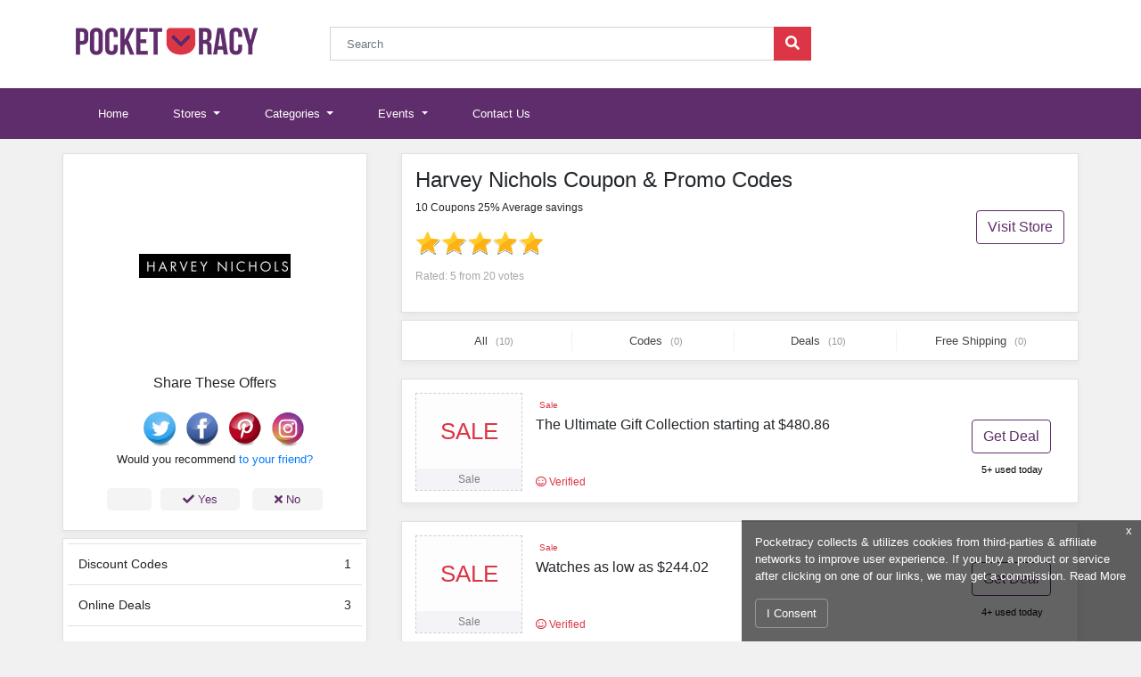

--- FILE ---
content_type: text/html; charset=UTF-8
request_url: https://www.pocketracy.com/coupons/harvey-nichols
body_size: 8156
content:
<!DOCTYPE html>
<html lang="en">
<head>
    
    <meta charset="utf-8">
            <title>Harvey Nichols Coupons, Promos Codes January 2026 - upto 25% off at Pocketracy</title>
        <meta property="og:title" content="Harvey Nichols Coupons, Promos Codes January 2026 - upto 25% off at Pocketracy"/>
    
    <meta name="viewport" content="initial-scale = 1.0,maximum-scale = 1.0"/>
    <link rel="canonical" href="https://www.pocketracy.com/coupons/harvey-nichols"/>
    <meta property="og:url" content="https://www.pocketracy.com/coupons/harvey-nichols"/>
    <meta name="csrf-token" content="8wUYr8rh6wOpySeJZE2LCRJS3bIaj38i7BTBJr1v" />
    <!--[if IE]>
    <meta http-equiv="X-UA-Compatible" content="IE=edge"/><![endif]-->

            <link href="https://stackpath.bootstrapcdn.com/bootstrap/4.1.3/css/bootstrap.min.css" rel="stylesheet">
        <link rel="stylesheet"
              href="https://ajax.googleapis.com/ajax/libs/jqueryui/1.12.1/themes/smoothness/jquery-ui.min.css">
        <link rel="stylesheet" href="/build/css/theme/greenstar/main.css?id=6cbb77b080953534fb05" type="text/css" media="all">
    <meta name="viewport" content="width=device-width, initial-scale=1.0">


    <link rel="apple-touch-icon" sizes="57x57" href="/favicon/apple-icon-57x57.png?v=2">
    <link rel="apple-touch-icon" sizes="60x60" href="/favicon/apple-icon-60x60.png?v=2">
    <link rel="apple-touch-icon" sizes="72x72" href="/favicon/apple-icon-72x72.png?v=2">
    <link rel="apple-touch-icon" sizes="76x76" href="/favicon/apple-icon-76x76.png?v=2">
    <link rel="apple-touch-icon" sizes="114x114" href="/favicon/apple-icon-114x114.png?v=2">
    <link rel="apple-touch-icon" sizes="120x120" href="/favicon/apple-icon-120x120.png?v=2">
    <link rel="apple-touch-icon" sizes="144x144" href="/favicon/apple-icon-144x144.png?v=2">
    <link rel="apple-touch-icon" sizes="152x152" href="/favicon/apple-icon-152x152.png?v=2">
    <link rel="apple-touch-icon" sizes="180x180" href="/favicon/apple-icon-180x180.png?v=2">
    <link rel="icon" type="image/png" sizes="192x192" href="/favicon/android-icon-192x192.png?v=2">
    <link rel="icon" type="image/png" sizes="32x32" href="/favicon/favicon-32x32.png?v=2">
    <link rel="icon" type="image/png" sizes="96x96" href="/favicon/favicon-96x96.png?v=2">
    <link rel="icon" type="image/png" sizes="16x16" href="/favicon/favicon-16x16.png?v=2">
    <link rel="manifest" href="/manifest.json">
    <meta name="msapplication-TileColor" content="#ffffff">
    <meta name="msapplication-TileImage" content="/favicon/ms-icon-144x144.png?v=2">
    <meta name="theme-color" content="#602d6c">
    <meta name="apple-mobile-web-app-status-bar-style" content="black-translucent">
            <meta name="robots" content="index,follow">
    
            <meta name="description" content="Get upto 25% off on Harvey Nichols's Coupon & Promo Codes Online at Pocketracy. Find Harvey Nichols Discount Codes January 2026 & 1000s of Stores & other top Brands.">
        <meta property="og:description" content="Get upto 25% off on Harvey Nichols's Coupon & Promo Codes Online at Pocketracy. Find Harvey Nichols Discount Codes January 2026 & 1000s of Stores & other top Brands."/>
        <meta name="twitter:card" content="Get upto 25% off on Harvey Nichols's Coupon & Promo Codes Online at Pocketracy. Find Harvey Nichols Discount Codes January 2026 & 1000s of Stores & other top Brands."/>
    
    
            <meta property="og:image" content="https://www.pocketracy.com/images/shares/brands/1542657607-harvey-nichols.png"/>
    
    <meta property="og:type" content="article"/>
    <meta property="og:site_name" content="Pocketracy.com"/>

    <meta name="author" content="Pocketracy">

    <meta name="verify-admitad" content="3e271fd510" /> <meta name="msvalidate.01" content="47C84C9EBC08CE99072667BCE61493B2" /> <meta name=’lbverifycode’ content=”32dc01246faccb7f5b3cad5016dd5033” /> <meta name="google-site-verification" content="SeCD4i4psmN9bJv7HDbVLP_vgHZV94l95fZnMQZlGxM" /> <!-- Global site tag (gtag.js) - Google Analytics --> <script async src="https://www.googletagmanager.com/gtag/js?id=G-35NMW658K5" type="ad053e783b0fa0286a1c01ee-text/javascript"></script> <script type="ad053e783b0fa0286a1c01ee-text/javascript"> window.dataLayer = window.dataLayer || []; function gtag(){dataLayer.push(arguments);} gtag('js', new Date()); gtag('config', 'G-35NMW658K5'); </script> <script type="ad053e783b0fa0286a1c01ee-text/javascript"> /*if (window.location.href.indexOf("palmetto-state-armory") > -1) { $('.reveal-coupon').click(function () { (function(w,d,t,r,u){var f,n,i;w[u]=w[u]||[],f=function(){var o={ti:"5066854"};o.q=w[u],w[u]=new UET(o),w[u].push("pageLoad")},n=d.createElement(t),n.src=r,n.async=1,n.onload=n.onreadystatechange=function(){var s=this.readyState;s&&s!=="loaded"&&s!=="complete"||(f(),n.onload=n.onreadystatechange=null)},i=d.getElementsByTagName(t)[0],i.parentNode.insertBefore(n,i)})(window,document,"script","//bat.bing.com/bat.js","uetq"); window.uetq = window.uetq || []; window.uetq.push('event', 'REPLACE_WITH_EVENT_ACTION', {'event_category': 'REPLACE_WITH_EVENT_CATEGORY', 'event_label': 'REPLACE_WITH_EVENT_LABEL', 'event_value': 'REPLACE_WITH_EVENT_VALUE', 'revenue_value': 'REPLACE_WITH_REVENUE_VALUE', 'currency': 'REPLACE_WITH_CURRENCY_CODE'}); alert('clicked'); }); } else{ }*/ $('.reveal-coupon').click(function () { alert('Clicked'); }); </script>
    <script type="ad053e783b0fa0286a1c01ee-text/javascript">window.pageInfo = {
            store_base_url: 'coupons/',
            'current': 'https://www.pocketracy.com/coupons/harvey-nichols',
            'sitekey': ''
        };</script>
    <style>

    </style>
    <script crossorigin="anonymous" src="https://kit.fontawesome.com/b2ebb71b0f.js" type="ad053e783b0fa0286a1c01ee-text/javascript"></script>
        <script type="application/ld+json">
        {"@context":"http://schema.org/","@type":"BreadcrumbList","itemListElement":[{"@type":"ListItem","position":"1","item":{"@id":"https://www.pocketracy.com","name":"Home"}},{"@type":"ListItem","position":"2","item":{"@id":"https://www.pocketracy.com/categories","name":"Categories"}},{"@type":"ListItem","position":"3","item":{"@id":"https://www.pocketracy.com/coupons/harvey-nichols","name":"Harvey Nichols"}}]}
    </script>
    <script type="application/ld+json">
        {"@context":"http://schema.org","@type":"WebPage","url":"https://www.pocketracy.com/coupons/harvey-nichols","image":{"@type":"ImageObject","url":"https://www.pocketracy.com/images/shares/brands/1542657607-harvey-nichols.png"},"publisher":{"@type":"Organization","name":"Pocketracy","logo":{"@type":"ImageObject","url":"https://www.pocketracy.com/assets/images/logo.png"}},"dateModified":"2019-01-14 07:25:24","description":"Get upto 25% off on Harvey Nichols&#039;s Coupon &amp; Promo Codes Online at Pocketracy. Find Harvey Nichols Discount Codes January 2026 &amp; 1000s of Stores &amp; other top Brands.","name":"","headline":"Harvey Nichols Coupon &amp; Promo Codes","mainEntity":{"@context":"http://schema.org","@type":"Store","name":"Harvey Nichols","image":"https://www.pocketracy.com/images/shares/brands/1542657607-harvey-nichols.png","description":"Promotion","aggregateRating": {"@type": "AggregateRating","ratingValue": 5,"reviewCount": 20},"makesOffer":[{"@type": "Offer","name": "The Ultimate Gift Collection starting at $480.86 at Harvey Nichols","url": "https://www.pocketracy.com/coupons/harvey-nichols#47744"},{"@type": "Offer","name": "Watches as low as $244.02 at Harvey Nichols","url": "https://www.pocketracy.com/coupons/harvey-nichols#47743"},{"@type": "Offer","name": "Men's Smart Shoes starting from $322.96 at Harvey Nichols","url": "https://www.pocketracy.com/coupons/harvey-nichols#47742"},{"@type": "Offer","name": "Glassware starting from $35.88 at Harvey Nichols","url": "https://www.pocketracy.com/coupons/harvey-nichols#47741"},{"@type": "Offer","name": "Men's Shirts starting at $136.36 at Harvey Nichols","url": "https://www.pocketracy.com/coupons/harvey-nichols#47740"},{"@type": "Offer","name": "Cocktail Accessories as low as $9.33 at Harvey Nichols","url": "https://www.pocketracy.com/coupons/harvey-nichols#47739"},{"@type": "Offer","name": "Women's Trainer Shoes starting from $272.72 at Harvey Nichols","url": "https://www.pocketracy.com/coupons/harvey-nichols#47738"},{"@type": "Offer","name": "Trousers starting from $179.42 at Harvey Nichols","url": "https://www.pocketracy.com/coupons/harvey-nichols#47737"},{"@type": "Offer","name": "Gifts & Sets as low as $27.27 at Harvey Nichols","url": "https://www.pocketracy.com/coupons/harvey-nichols#47736"},{"@type": "Offer","name": "Haircare starting at $7.18 at Harvey Nichols","url": "https://www.pocketracy.com/coupons/harvey-nichols#47735"}]}}
    </script>
</head>
<body>
    
   

    
    <header>
        <div class="container-fluid bg-white">
            <div class="container">
                <div class="header">
                    <div class="row">
                        <div class="col-md-3 col-12 main-logo">
                            <a href="/" title="Pocketracy">
                                <img loading="lazy" decoding="async" alt="Pocketracy" class="img-fluid" src="/assets/images/logo.png">
                            </a>
                        </div>
                        <div class="col-md-6 col-12 mobile-none">
                            <div class="input-group mb-3">
                                <input aria-describedby="button-addon2" aria-label="Search"
                                       class="form-control rounded-0"
                                       placeholder="Search" id="autocomplete-ajax" type="text">
                                <div class="input-group-append">
                                    <button class="btn btn-scrh rounded-0" id="button-addon1" type="button"><i
                                                class="fas fa-search"></i></button>
                                </div>
                            </div>
                        </div>
                        <div class="col-md-3 col-12"></div>
                    </div>
                </div>
            </div>
        </div>
    </header>
   <nav class="navbar navbar-expand-lg navbar-dark bg-blue">
       <div class="container">
           <button aria-controls="navbarSupportedContent" aria-expanded="false" aria-label="Toggle navigation"
                   class="navbar-toggler"
                   data-target="#navbarSupportedContent" data-toggle="collapse" type="button">
               <span class="navbar-toggler-icon"></span>
           </button>

           <div class="mobile-only" style="width: calc(100% - 56px);">
               <div class="input-group p-2 pr-3" >
                   <input aria-describedby="button-addon2" aria-label=""
                          class="form-control rounded-0"
                          placeholder="Search" id="autocomplete-ajax-m" type="text">
                   <div class="input-group-append">
                       <button class="btn btn-scrh rounded-0" id="button-addon2" type="button"><i
                                   class="fas fa-search"></i></button>
                   </div>
               </div>
           </div>

           <div class="collapse navbar-collapse" id="navbarSupportedContent">
               <ul class="navbar-nav mr-auto">
                   <li class="nav-item ">
                       <a class="nav-link" href="/">Home <span class="sr-only">(current)</span></a>
                   </li>
                   <li class="nav-item dropdown ">
                       <a aria-expanded="false" aria-haspopup="true" class="nav-link dropdown-toggle"
                          data-toggle="dropdown" href="#"
                          id="stores" role="button">
                           Stores
                       </a>
                       <div aria-labelledby="stores" class="dropdown-menu">
                           <a class="dropdown-item" href="/fashion">Fashion Coupon Codes</a>
                           <a class="dropdown-item" href="/travel">Travel Promo Codes</a>
                           <div class="dropdown-divider"></div>
                           <a class="dropdown-item" href="/stores">All Stores</a>
                       </div>
                   </li>
                   <li class="nav-item dropdown ">
                       <a aria-expanded="false" aria-haspopup="true" class="nav-link dropdown-toggle"
                          data-toggle="dropdown" href="#"
                          id="deals" role="button">
                           Categories
                       </a>
                       <div aria-labelledby="deals" class="dropdown-menu">
                           <a class="dropdown-item" href="/home-garden">Home & Garden</a>
                           <a class="dropdown-item" href="/foods-drinks">Foods & Drinks</a>
                           <a class="dropdown-item" href="/health-beauty">Health & Beauty</a>
                           <div class="dropdown-divider"></div>
                           <a class="dropdown-item" href="/categories">All Categories</a>
                       </div>
                   </li>
                   <li class="nav-item dropdown ">
                       <a aria-expanded="false" aria-haspopup="true" class="nav-link dropdown-toggle"
                          data-toggle="dropdown" href="#"
                          id="coupons" role="button">
                           Events
                       </a>
                       <div aria-labelledby="coupons" class="dropdown-menu">
                           <a class="dropdown-item" href="/black-friday">Black Friday</a>
                           <a class="dropdown-item" href="/cyber-monday">Cyber Monday</a>
                           <a class="dropdown-item" href="/christmas-sales">Christmas Sales</a>
                           <div class="dropdown-divider"></div>
                           <a class="dropdown-item" href="/events">All Events</a>
                       </div>
                   </li>

                   <li class="nav-item ">
                       <a class="nav-link" href="/contact">Contact Us</a>
                   </li>
                   
               </ul>

           </div>
       </div>
   </nav>



    <main>
            

    <div class="container">
        <div class="row mt-3">
            <div class="col-md-4 order-last order-md-first p-0">
                <div class="store-sidebar text-center st-mb">
                    <div class="store-logo">
                        <img loading="lazy" decoding="async" alt="Harvey Nichols Coupon & Promo Codes" class="img-fluid"
                             src="/images/shares/brands/1542657607-harvey-nichols.png"
                             title="Harvey Nichols Coupon & Promo Codes">
                    </div>

                    <div class="share-links w-100">
                        <div class="share-heading ">
                            <p class="text-center">Share These Offers</p>
                        </div>
                        <ul class="list-inline d-flex m-0 p-1 justify-content-center soc-p">
                            <li class="list-inline-item " style="padding-left: 20px;">
                                <a href="https://twitter.com/home?status=.https://www.pocketracy.com/coupons/harvey-nichols. Amazing Discount Offer"
                                   rel="nofollow noopener" target="_blank" title="Twiter">
                                    <img loading="lazy" decoding="async" src="/assets/images/twitter.png" width="40px" alt="Twitter">
                                </a>
                            </li>
                            <li class="list-inline-item ">
                                <a href="https://www.facebook.com/sharer/sharer.php?.https://www.pocketracy.com/coupons/harvey-nichols"
                                   rel="nofollow noopener" target="_blank" title="Facebook">
                                    <img loading="lazy" decoding="async" src="/assets/images/facebook.png" width="40px" alt="facebook">
                                </a>
                            </li>
                            <li class="list-inline-item ">
                                <a href="https://pinterest.com/pinthis?url=https://www.pocketracy.com/coupons/harvey-nichols" title="Pintrest" rel="nofollow noopener" target="_blank">
                                    <img loading="lazy" decoding="async" src="/assets/images/pintrest.png" width="40px" alt="Pintrest">
                                </a>
                            </li>
                            <li class="list-inline-item ">
                                <a href="#" title="Pintrest" rel="nofollow noopener"
                                   target="_blank">
                                    <img loading="lazy" decoding="async" src="/assets/images/instagram.png" width="40px" alt="Pemail">
                                </a>
                            </li>

                        </ul>
                    </div>
                    <div class="store-recmd">
                        <p>Would you recommend <strong> <a href="https://www.harveynichols.com/" target="_blank" rel="nofollow noopener"> </strong> to your friend?</p>
                        <div class="recmd-btns">
                            <a href="javascript:void(0);" class="recmd-btn"><i class="fas fa-check"></i> Yes</a>
                            <a href="javascript:void(0);" class="recmd-btn"><i class="fas fa-times"></i> No</a>
                        </div>
                    </div>
                    <div class="alrt-msg">
                        <div class="alert alert-success text-sm" role="alert" style="display: none;font-size: 12px;">
                            Thankyou for your feedback!
                        </div>
                    </div>
                </div>

                <div class="store-sidebar sb-count mt-2">
                    <table class="table">
                        <thead>

                        </thead>
                        <tr>
                            <td>Discount Codes</td>
                            <td style="text-align: right">1</td>
                        </tr>
                        <tr>
                            <td>Online Deals</td>
                            <td style="text-align: right">3</td>
                        </tr>
                        <tr>
                            <td>Free Shipping</td>
                            <td style="text-align: right">1</td>
                        </tr>
                        <tr>
                            <td>Total Offers</td>
                            <td style="text-align: right">4</td>
                        </tr>
                    </table>
                </div>

                                    <div class="p-2 mt-2 store-sidebar" style="font-size: 14px;color: #222;background: #fff;border: 10px solid #f9f9f9;">
                        Get the latest discount offers, Coupon Codes and deals from Harvey Nichols at Pocketracy. Avail upto 25% discount on your favorite brands. These Promo Codes were verified Today on 14th January 2019. You can always count on us if you are here to save big while shopping online. Some discount Codes might work and some might not. You can always check for recently added offers. We will be adding best shopping tips for soon for you guys. signing up our newsletter will definitely help your cause.
                    </div>
                                                            </div>
            <div class="col-md-8 order p-0">
                <div class="container">
                    <div class="row">
                        <div class="store-header bg-white w-100 mb-2">
                            <div class="store-mobile">
                                <img loading="lazy" decoding="async" alt="Harvey Nichols Coupon & Promo Codes" class="img-fluid"
                                     src="/images/shares/brands/1542657607-harvey-nichols.png"
                                     title="Harvey Nichols Coupon & Promo Codes">
                            </div>
                            <div class="store-heading w-100 float-right">
                                <div class="row">
                                    <div class="col-9">
                                        <h1>Harvey Nichols Coupon & Promo Codes</h1>
                                        <p>10 Coupons 25% Average savings</p>
                                        <div class="star-rating mt-2">
                                            <div class="">
                                                <span class="event_star star_big" data-starnum="5"><i></i></span></div>
                                            <p class="rating-text" style="margin-top: 7px">Rated: 5 from 20
                                                votes</p>
                                        </div>

                                    </div>
                                    <div class="col-3 mobile-none">
                                        <div>
                                            <a href="https://www.harveynichols.com/" target="_blank" rel="nofollow noopener" class="btn btn-outline-s mt-5 float-right">
                                                Visit Store
                                            </a>
                                        </div>
                                    </div>
                                </div>
                            </div>
                        </div>
                    </div>
                </div>
                <div class="sort-cpn filter-area">
                    <ul class="list-inline bg-white">
                        <li class="list-inline-item">
                            <a data-type="all" class="cpn-sort filter-active"
                               href="javascript:void(0);">All
                                <span>(10)</span>
                            </a>
                        </li>
                        <li class="list-inline-item">
                            <a class="cpn-sort" data-type="code" href="javascript:void(0);">Codes
                                <span>(0)</span></a>
                        </li>
                        <li class="list-inline-item">
                            <a class="cpn-sb-countsort" data-type="sale"
                               href="javascript:void(0);"> Deals <span>(10)</span></a>
                        </li>
                        <li class="list-inline-item">
                            <a class="cpn-sort" data-type="free shipping"
                               href="javascript:void(0);">Free Shipping
                                <span>(0)</span></a>
                        </li>
                    </ul>
                </div>
                                <div class="coupon-list ">
                                        
        <ul class="list-unstyled cp-sp">
                                                                                                                    <li class="coupon-info" 
    data-link="https://www.pocketracy.com/coupons/harvey-nichols?coupon=47744"
    data-affiliate="https://www.harveynichols.com/"
    data-identifier="harvey-nichols"
    data-number="5269" 
    data-cnum="47744"
    data-type="deal">

                                                                                                                                            <div class="offer-box">
                                <div class="offer" id="coupon-47744">
                                <p class="sale">SALE</p>
                                </div>
                                <div class="label">
                                                                            <p>Sale</p>
                                                                    </div>
                            </div>

                                                    <div class="content-box">
                                <div class="top-layer">
                                    <div class="red-badge">
                                                                                    Sale
                                                                            </div>
                                </div>
                                <div class="mid-layer">
                                    <div class="title reveal-coupon">
                                        <a href="javascript:void(0);" rel="nofollow">
                                            The Ultimate Gift Collection starting at $480.86
                                        </a>
                                    </div>
                                </div>
                                <div class="bottom-layer">
                                    <p class="">
                                        <i class="far fa-smile"></i> Verified
                                    </p>
                                </div>
                            </div>

                            <div class="button-box">
            <a class="btn btn-outline-s reveal-coupon c_ids" href="/code/47744"
           data-target="#coupon">Get Deal</a>
        <p> 5+ used today</p>
</div>
                                    </li>

                                                                                            <li class="coupon-info" 
    data-link="https://www.pocketracy.com/coupons/harvey-nichols?coupon=47743"
    data-affiliate="https://www.harveynichols.com/"
    data-identifier="harvey-nichols"
    data-number="5269" 
    data-cnum="47743"
    data-type="deal">

                                                                                                                                            <div class="offer-box">
                                <div class="offer" id="coupon-47743">
                                <p class="sale">SALE</p>
                                </div>
                                <div class="label">
                                                                            <p>Sale</p>
                                                                    </div>
                            </div>

                                                    <div class="content-box">
                                <div class="top-layer">
                                    <div class="red-badge">
                                                                                    Sale
                                                                            </div>
                                </div>
                                <div class="mid-layer">
                                    <div class="title reveal-coupon">
                                        <a href="javascript:void(0);" rel="nofollow">
                                            Watches as low as $244.02
                                        </a>
                                    </div>
                                </div>
                                <div class="bottom-layer">
                                    <p class="">
                                        <i class="far fa-smile"></i> Verified
                                    </p>
                                </div>
                            </div>

                            <div class="button-box">
            <a class="btn btn-outline-s reveal-coupon c_ids" href="/code/47743"
           data-target="#coupon">Get Deal</a>
        <p> 4+ used today</p>
</div>
                                    </li>

                                                                                            <li class="coupon-info" 
    data-link="https://www.pocketracy.com/coupons/harvey-nichols?coupon=47742"
    data-affiliate="https://www.harveynichols.com/"
    data-identifier="harvey-nichols"
    data-number="5269" 
    data-cnum="47742"
    data-type="deal">

                                                                                                                                            <div class="offer-box">
                                <div class="offer" id="coupon-47742">
                                <p class="sale">SALE</p>
                                </div>
                                <div class="label">
                                                                            <p>Sale</p>
                                                                    </div>
                            </div>

                                                    <div class="content-box">
                                <div class="top-layer">
                                    <div class="red-badge">
                                                                                    Sale
                                                                            </div>
                                </div>
                                <div class="mid-layer">
                                    <div class="title reveal-coupon">
                                        <a href="javascript:void(0);" rel="nofollow">
                                            Men's Smart Shoes starting from $322.96
                                        </a>
                                    </div>
                                </div>
                                <div class="bottom-layer">
                                    <p class="">
                                        <i class="far fa-smile"></i> Verified
                                    </p>
                                </div>
                            </div>

                            <div class="button-box">
            <a class="btn btn-outline-s reveal-coupon c_ids" href="/code/47742"
           data-target="#coupon">Get Deal</a>
        <p> 3+ used today</p>
</div>
                                    </li>

                                                                                            <li class="coupon-info" 
    data-link="https://www.pocketracy.com/coupons/harvey-nichols?coupon=47741"
    data-affiliate="https://www.harveynichols.com/"
    data-identifier="harvey-nichols"
    data-number="5269" 
    data-cnum="47741"
    data-type="deal">

                                                                                                                                            <div class="offer-box">
                                <div class="offer" id="coupon-47741">
                                <p class="sale">SALE</p>
                                </div>
                                <div class="label">
                                                                            <p>Sale</p>
                                                                    </div>
                            </div>

                                                    <div class="content-box">
                                <div class="top-layer">
                                    <div class="red-badge">
                                                                                    Sale
                                                                            </div>
                                </div>
                                <div class="mid-layer">
                                    <div class="title reveal-coupon">
                                        <a href="javascript:void(0);" rel="nofollow">
                                            Glassware starting from $35.88
                                        </a>
                                    </div>
                                </div>
                                <div class="bottom-layer">
                                    <p class="">
                                        <i class="far fa-smile"></i> Verified
                                    </p>
                                </div>
                            </div>

                            <div class="button-box">
            <a class="btn btn-outline-s reveal-coupon c_ids" href="/code/47741"
           data-target="#coupon">Get Deal</a>
        <p> 4+ used today</p>
</div>
                                    </li>

                                                                                            <li class="coupon-info" 
    data-link="https://www.pocketracy.com/coupons/harvey-nichols?coupon=47740"
    data-affiliate="https://www.harveynichols.com/"
    data-identifier="harvey-nichols"
    data-number="5269" 
    data-cnum="47740"
    data-type="deal">

                                                                                                                                            <div class="offer-box">
                                <div class="offer" id="coupon-47740">
                                <p class="sale">SALE</p>
                                </div>
                                <div class="label">
                                                                            <p>Sale</p>
                                                                    </div>
                            </div>

                                                    <div class="content-box">
                                <div class="top-layer">
                                    <div class="red-badge">
                                                                                    Sale
                                                                            </div>
                                </div>
                                <div class="mid-layer">
                                    <div class="title reveal-coupon">
                                        <a href="javascript:void(0);" rel="nofollow">
                                            Men's Shirts starting at $136.36
                                        </a>
                                    </div>
                                </div>
                                <div class="bottom-layer">
                                    <p class="">
                                        <i class="far fa-smile"></i> Verified
                                    </p>
                                </div>
                            </div>

                            <div class="button-box">
            <a class="btn btn-outline-s reveal-coupon c_ids" href="/code/47740"
           data-target="#coupon">Get Deal</a>
        <p> 3+ used today</p>
</div>
                                    </li>

                                                                                            <li class="coupon-info" 
    data-link="https://www.pocketracy.com/coupons/harvey-nichols?coupon=47739"
    data-affiliate="https://www.harveynichols.com/"
    data-identifier="harvey-nichols"
    data-number="5269" 
    data-cnum="47739"
    data-type="deal">

                                                                                                                                            <div class="offer-box">
                                <div class="offer" id="coupon-47739">
                                <p class="sale">SALE</p>
                                </div>
                                <div class="label">
                                                                            <p>Sale</p>
                                                                    </div>
                            </div>

                                                    <div class="content-box">
                                <div class="top-layer">
                                    <div class="red-badge">
                                                                                    Sale
                                                                            </div>
                                </div>
                                <div class="mid-layer">
                                    <div class="title reveal-coupon">
                                        <a href="javascript:void(0);" rel="nofollow">
                                            Cocktail Accessories as low as $9.33
                                        </a>
                                    </div>
                                </div>
                                <div class="bottom-layer">
                                    <p class="">
                                        <i class="far fa-smile"></i> Verified
                                    </p>
                                </div>
                            </div>

                            <div class="button-box">
            <a class="btn btn-outline-s reveal-coupon c_ids" href="/code/47739"
           data-target="#coupon">Get Deal</a>
        <p> 4+ used today</p>
</div>
                                    </li>

                                                                                            <li class="coupon-info" 
    data-link="https://www.pocketracy.com/coupons/harvey-nichols?coupon=47738"
    data-affiliate="https://www.harveynichols.com/"
    data-identifier="harvey-nichols"
    data-number="5269" 
    data-cnum="47738"
    data-type="deal">

                                                                                                                                            <div class="offer-box">
                                <div class="offer" id="coupon-47738">
                                <p class="sale">SALE</p>
                                </div>
                                <div class="label">
                                                                            <p>Sale</p>
                                                                    </div>
                            </div>

                                                    <div class="content-box">
                                <div class="top-layer">
                                    <div class="red-badge">
                                                                                    Sale
                                                                            </div>
                                </div>
                                <div class="mid-layer">
                                    <div class="title reveal-coupon">
                                        <a href="javascript:void(0);" rel="nofollow">
                                            Women's Trainer Shoes starting from $272.72
                                        </a>
                                    </div>
                                </div>
                                <div class="bottom-layer">
                                    <p class="">
                                        <i class="far fa-smile"></i> Verified
                                    </p>
                                </div>
                            </div>

                            <div class="button-box">
            <a class="btn btn-outline-s reveal-coupon c_ids" href="/code/47738"
           data-target="#coupon">Get Deal</a>
        <p> 4+ used today</p>
</div>
                                    </li>

                                                                                            <li class="coupon-info" 
    data-link="https://www.pocketracy.com/coupons/harvey-nichols?coupon=47737"
    data-affiliate="https://www.harveynichols.com/"
    data-identifier="harvey-nichols"
    data-number="5269" 
    data-cnum="47737"
    data-type="deal">

                                                                                                                                            <div class="offer-box">
                                <div class="offer" id="coupon-47737">
                                <p class="sale">SALE</p>
                                </div>
                                <div class="label">
                                                                            <p>Sale</p>
                                                                    </div>
                            </div>

                                                    <div class="content-box">
                                <div class="top-layer">
                                    <div class="red-badge">
                                                                                    Sale
                                                                            </div>
                                </div>
                                <div class="mid-layer">
                                    <div class="title reveal-coupon">
                                        <a href="javascript:void(0);" rel="nofollow">
                                            Trousers starting from $179.42
                                        </a>
                                    </div>
                                </div>
                                <div class="bottom-layer">
                                    <p class="">
                                        <i class="far fa-smile"></i> Verified
                                    </p>
                                </div>
                            </div>

                            <div class="button-box">
            <a class="btn btn-outline-s reveal-coupon c_ids" href="/code/47737"
           data-target="#coupon">Get Deal</a>
        <p> 4+ used today</p>
</div>
                                    </li>

                                                                                            <li class="coupon-info" 
    data-link="https://www.pocketracy.com/coupons/harvey-nichols?coupon=47736"
    data-affiliate="https://www.harveynichols.com/"
    data-identifier="harvey-nichols"
    data-number="5269" 
    data-cnum="47736"
    data-type="deal">

                                                                                                                                            <div class="offer-box">
                                <div class="offer" id="coupon-47736">
                                <p class="sale">SALE</p>
                                </div>
                                <div class="label">
                                                                            <p>Sale</p>
                                                                    </div>
                            </div>

                                                    <div class="content-box">
                                <div class="top-layer">
                                    <div class="red-badge">
                                                                                    Sale
                                                                            </div>
                                </div>
                                <div class="mid-layer">
                                    <div class="title reveal-coupon">
                                        <a href="javascript:void(0);" rel="nofollow">
                                            Gifts & Sets as low as $27.27
                                        </a>
                                    </div>
                                </div>
                                <div class="bottom-layer">
                                    <p class="">
                                        <i class="far fa-smile"></i> Verified
                                    </p>
                                </div>
                            </div>

                            <div class="button-box">
            <a class="btn btn-outline-s reveal-coupon c_ids" href="/code/47736"
           data-target="#coupon">Get Deal</a>
        <p> 3+ used today</p>
</div>
                                    </li>

                                                                                            <li class="coupon-info" 
    data-link="https://www.pocketracy.com/coupons/harvey-nichols?coupon=47735"
    data-affiliate="https://www.harveynichols.com/"
    data-identifier="harvey-nichols"
    data-number="5269" 
    data-cnum="47735"
    data-type="deal">

                                                                                                                                            <div class="offer-box">
                                <div class="offer" id="coupon-47735">
                                <p class="sale">SALE</p>
                                </div>
                                <div class="label">
                                                                            <p>Sale</p>
                                                                    </div>
                            </div>

                                                    <div class="content-box">
                                <div class="top-layer">
                                    <div class="red-badge">
                                                                                    Sale
                                                                            </div>
                                </div>
                                <div class="mid-layer">
                                    <div class="title reveal-coupon">
                                        <a href="javascript:void(0);" rel="nofollow">
                                            Haircare starting at $7.18
                                        </a>
                                    </div>
                                </div>
                                <div class="bottom-layer">
                                    <p class="">
                                        <i class="far fa-smile"></i> Verified
                                    </p>
                                </div>
                            </div>

                            <div class="button-box">
            <a class="btn btn-outline-s reveal-coupon c_ids" href="/code/47735"
           data-target="#coupon">Get Deal</a>
        <p> 3+ used today</p>
</div>
                                    </li>

                    </ul>
        <style>
        .collapsible {
            color: #888;
            cursor: pointer;
            width: 100%;
            border: none;
            text-align: left;
            outline: none;
            text-decoration: none;
            font-size: 12px;
            padding-left: 10px;
        }.collapsible:hover {
            color: #000;
            text-decoration: none;
        }
        .collapsible:after {
            content: '\02C5';
            font-weight: bold;
            margin-left: 5px;
        }
        .active-d:after {
            content: "\02C4";
        }

    </style>
                 <script type="ad053e783b0fa0286a1c01ee-text/javascript">
        var coll = document.getElementsByClassName("collapsible");
        var i;

        for (i = 0; i < coll.length; i++) {
            coll[i].addEventListener("click", function() {
                this.classList.toggle("active-d");
                var content = this.nextElementSibling;
            });
        }
    </script>
    
                    
                </div>
                                <div class="table-snippet bg-white table">
                    <table class="w-100 table-hover">
                        <thead>
                        <tr>
                            <td width="65%">Offers</td>
                            <td>Verified</td>
                            <td>Savings</td>
                        </tr>
                        </thead>
                        <tbody>
                        <tr><td>The Ultimate Gift Collection starting at $480.86</td><td>Today</td><td>Sale</td></tr><tr><td>Watches as low as $244.02</td><td>1 Day ago</td><td>Sale</td></tr><tr><td>Men's Smart Shoes starting from $322.96</td><td>1 Day ago</td><td>Sale</td></tr><tr><td>Glassware starting from $35.88</td><td>1 Day ago</td><td>Sale</td></tr>
                        </tbody>
                    </table>
                </div>
                            </div>
        </div>
    </div>

    <div class="container-fluid bg-white mt-3">
        <div class="container">
            <ul class="breadcrumb small">
                <li class="breadcrumb-item">
                    <a href="/">Home</a>
                </li>
                <li class="breadcrumb-item">
                    <a href="/categories">Categories</a>
                </li>
                <li class="breadcrumb-item active">
                    Harvey Nichols
                </li>
            </ul>
        </div>
    </div>
    </main>
                <div class="dsclmr">
            <p>Pocketracy collects &amp; utilizes cookies from third-parties &amp; affiliate networks to improve user experience.
                If you buy a product or service after clicking on one of our links, we may get a commission.
                <a  href="/privacy-policy" target="_blank">Read More</a>
            </p>
            <a class="btn btn-dsclmr" data-type="accept" href="javascript:void(0);"> I Consent</a>
            <a class="dsclmr-close" data-type="reject" href="javascript:void(0);"> x </a>

        </div>
    

    <footer>
        <div class="container">
            <div class="row">
                <div class="col-md-4 footer-logo">
                    <div class="mobile-br" >
                        <img loading="lazy" decoding="async" alt="Pocketracy" style="width:230px" class="img-fluid" src="/assets/images/logo-light.png">
                    </div>
                    <div class="f-desc">
                        <p>
                            Third-party trademarks are the property of their respective third-party owners. Presence of a third-party trademark does not mean that Pocketracy has any relationship with that third-party or that the third-party endorses Pocketracy or its services. When you buy through links on Pocketracy we may earn a commission.
                        </p>
                    </div>
                    <div class="footer-social-icons">
                        <h4 class="_14">Follow us on</h4>
                        <ul class="social-icons">
                            <li><a href="https://www.facebook.com/pocketracydeals" class="social-icon"> <i
                                            class="fab fa-facebook-f"></i></a></li>
                            <li><a href="https://twitter.com/pocketracy" class="social-icon"> <i class="fab fa-twitter"></i></a>
                            </li>
                            <li><a href="https://www.instagram.com/pocketracy" class="social-icon"> <i
                                            class="fab fa-instagram"></i></a></li>
                        </ul>
                    </div>
                </div>
                <div class="col-md-4 col-6">
                    <h4>Quick Links</h4>
                    <ul class="list-unstyled q-links">
                        <li>
                            <i class="fas fa-chevron-right"></i> <a href="/stores">All Stores</a>
                        </li>
                        <li>
                            <i class="fas fa-chevron-right"></i> <a href="/categories">All Categories</a>
                        </li>
                        <li>
                            <i class="fas fa-chevron-right"></i> <a href="/contact">Contact Us</a>
                        </li>
                    </ul>
                    <h4>Events</h4>
                    <ul class="list-unstyled q-links">
                                                                                    <li>
                                    <i class="fas fa-chevron-right"></i> <a href="/christmas-sale">Christmas Sale</a>
                                </li>
                                                                                                                                                                                    
                        <li>
                            <i class="fas fa-chevron-right"></i> <a href="/events">All Events</a>
                        </li>
                    </ul>
                </div>
                <div class="col-md-4 col-6">
                    <h4>Information</h4>
                    <ul class="list-unstyled q-links">
                        <li>
                            <i class="fas fa-chevron-right"></i> <a href="/about-us">About Us</a>
                        </li>
                        <li>
                            <i class="fas fa-chevron-right"></i> <a href="/privacy-policy">Privacy Policies</a>
                        </li>
                        <li>
                           &nbsp;
                        </li>
                    </ul>
                    <h4>Categories</h4>
                    <ul class="list-unstyled q-links">
                        <li>
                            <i class="fas fa-chevron-right"></i> <a href="/home-garden">Home & Garden</a>
                        </li>
                        <li>
                            <i class="fas fa-chevron-right"></i> <a  href="/foods-drinks">Foods & Drinks</a>
                        </li>
                        <li>
                            <i class="fas fa-chevron-right"></i> <a href="/health-beauty">Health & Beauty</a>
                        </li>
                    </ul>
                </div>
            </div>
        </div>
    </footer>

    
        
            <script src="https://ajax.googleapis.com/ajax/libs/jquery/1.12.4/jquery.min.js" type="ad053e783b0fa0286a1c01ee-text/javascript"></script>
        <script src="https://cdnjs.cloudflare.com/ajax/libs/twitter-bootstrap/4.1.3/js/bootstrap.min.js" type="ad053e783b0fa0286a1c01ee-text/javascript"></script>
        <script src="https://ajax.googleapis.com/ajax/libs/jqueryui/1.12.1/jquery-ui.min.js" type="ad053e783b0fa0286a1c01ee-text/javascript"></script>
        <script src='https://cdnjs.cloudflare.com/ajax/libs/jquery-cookie/1.4.1/jquery.cookie.min.js' type="ad053e783b0fa0286a1c01ee-text/javascript"></script>
        
            <script type="ad053e783b0fa0286a1c01ee-text/javascript" src="/build/js/app.js?id=745b118ab6d5ad838c41"></script>
    <script type="ad053e783b0fa0286a1c01ee-text/javascript"> window._mfq = window._mfq || []; (function() { var mf = document.createElement("script"); mf.type = "text/javascript"; mf.defer = true; mf.src = "//cdn.mouseflow.com/projects/4c024ca6-dfde-4548-9a73-c3227faf6a0c.js"; document.getElementsByTagName("head")[0].appendChild(mf); })(); </script>
    
    <!--Refere reCaptcha API-->
    <script src="https://www.google.com/recaptcha/api.js" async defer type="ad053e783b0fa0286a1c01ee-text/javascript"></script>
    <!--Refere reCaptcha API-->
    <script src="https://www.google.com/recaptcha/api.js?onload=renderRecaptcha&render=explicit" async defer type="ad053e783b0fa0286a1c01ee-text/javascript"></script>

    <script type="ad053e783b0fa0286a1c01ee-text/javascript">
        var btnTop = $('#btnTop');

        $(window).scroll(function() {
            if ($(window).scrollTop() > 300) {
                btnTop.addClass('show');
            } else {
                btnTop.removeClass('show');
            }
        });

        btnTop.on('click', function(e) {
            e.preventDefault();
            $('html, body').animate({scrollTop:0}, '300');
        });


    </script>


        <script type="ad053e783b0fa0286a1c01ee-text/javascript">
        //star rating script
        /*$('.event_star').voteStar({
            callback: function (starObj, starNum) {
            }
        });*/
        $(function () {
            /*var top = $('#sidebar').offset().top - parseFloat($('#sidebar').css('marginTop').replace(/auto/, 0));
            var footTop = $('#footer').offset().top - parseFloat($('#footer').css('marginTop').replace(/auto/, 0));

            var maxY = footTop - $('#sidebar').outerHeight();

            $(window).scroll(function (evt) {
                var y = $(this).scrollTop();
                if (y > top) {

                    if (y < maxY) {
                        $('#sidebar').addClass('fixed').removeAttr('style');
                    } // else {

                        // $('#sidebar').removeClass('fixed').css({
                        //    position: 'absolute',
                        //    top: (maxY - top) + 'px'
                        // });
                    // }
                } else {
                    $('#sidebar').removeClass('fixed');
                }
            });*/
            /*if ($('.infinite-scroll').length > 0) {
                $('ul.pagination').hide();
                $(function () {
                    $('.infinite-scroll').jscroll({
                        autoTrigger: true,
                        debug: false,
                        loadingHtml: '<div class="my-loader">Loading...</div>',
                        padding: 100,
                        nextSelector: '.pagination li.active + li a',
                        contentSelector: 'div.infinite-scroll',
                        callback: function () {
                            $('.coupons-list.li').remove();
                            $('.coupons-list .pagination').remove();
                        }
                    });
                });
            }*/
        });
    </script>
    <script type="ad053e783b0fa0286a1c01ee-text/javascript">
        //star rating script
        $('.event_star').voteStar({
            callback: function (starObj, starNum) {
            }
        });

        $('.store-recmd').click(function(){
            $('.recmd-btn').addClass('d-none');
            $('.alert').show();
        })
    </script>
    
<script src="/cdn-cgi/scripts/7d0fa10a/cloudflare-static/rocket-loader.min.js" data-cf-settings="ad053e783b0fa0286a1c01ee-|49" defer></script><script defer src="https://static.cloudflareinsights.com/beacon.min.js/vcd15cbe7772f49c399c6a5babf22c1241717689176015" integrity="sha512-ZpsOmlRQV6y907TI0dKBHq9Md29nnaEIPlkf84rnaERnq6zvWvPUqr2ft8M1aS28oN72PdrCzSjY4U6VaAw1EQ==" data-cf-beacon='{"version":"2024.11.0","token":"6110bf9dddc54e6eb2585d57a7be6904","r":1,"server_timing":{"name":{"cfCacheStatus":true,"cfEdge":true,"cfExtPri":true,"cfL4":true,"cfOrigin":true,"cfSpeedBrain":true},"location_startswith":null}}' crossorigin="anonymous"></script>
</body>
</html>